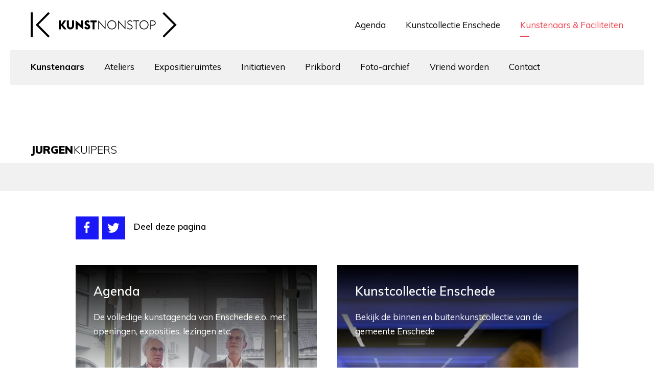

--- FILE ---
content_type: text/html; charset=UTF-8
request_url: https://kunstnonstop.nl/platform/kunstenaars/jurgen-kuipers
body_size: 9084
content:
<!DOCTYPE html>
<html xmlns="http://www.w3.org/1999/xhtml" lang="en-US">
<head>
	<meta charset="utf-8" />
	<meta name="viewport" content="width=device-width, user-scalable=no, initial-scale=1.0, minimum-scale=1.0, maximum-scale=1.0">
	<meta name="format-detection" content="telephone=no">
	
	<link href="https://fonts.googleapis.com/css?family=Muli:300,400,600,700,800,900&display=swap" rel="stylesheet">
	
	<link rel="shortcut icon" type="image/x-icon" href="/assets/images/favicon.png?id=f75aa8217a8abe28dc346ed9e9d7d931">
	<link rel="stylesheet" href="/assets/stylesheets/app.css?id=413f7bce8eeb28728ac9ddafec4c92e6">
	
		
		<title>KunstNonStop | Jurgen Kuipers</title><meta name="generator" content="SEOmatic">
<meta name="description" content="KunstNonStop is het platform voor kunstliefhebbers, professioneel beeldend kunstenaars en culturele instellingen in Enschede en omstreken.">
<meta name="referrer" content="no-referrer-when-downgrade">
<meta name="robots" content="all">
<meta content="nl" property="og:locale">
<meta content="KunstNonStop" property="og:site_name">
<meta content="website" property="og:type">
<meta content="https://kunstnonstop.nl/platform/kunstenaars/jurgen-kuipers" property="og:url">
<meta content="KunstNonStop | Jurgen Kuipers" property="og:title">
<meta content="KunstNonStop is het platform voor kunstliefhebbers, professioneel beeldend kunstenaars en culturele instellingen in Enschede en omstreken." property="og:description">
<meta content="https://kunstnonstop-2019.imgix.net/site-media/52477657279_32cdff33dc_o.jpg?auto=format&amp;crop=focalpoint&amp;domain=kunstnonstop-2019.imgix.net&amp;fit=crop&amp;fp-x=0.5&amp;fp-y=0.5&amp;h=630&amp;ixlib=php-3.3.1&amp;q=82&amp;w=1200" property="og:image">
<meta content="1200" property="og:image:width">
<meta content="630" property="og:image:height">
<meta content="Informatie" property="og:image:alt">
<meta content="https://www.flickr.com/photos/paulclason/" property="og:see_also">
<meta content="https://www.instagram.com/kunstnonstop/" property="og:see_also">
<meta content="https://www.facebook.com/kunstnonstop.nl/" property="og:see_also">
<meta name="twitter:card" content="summary_large_image">
<meta name="twitter:creator" content="@">
<meta name="twitter:title" content="Jurgen Kuipers">
<meta name="twitter:description" content="KunstNonStop is het platform voor kunstliefhebbers, professioneel beeldend kunstenaars en culturele instellingen in Enschede en omstreken.">
<meta name="twitter:image" content="https://kunstnonstop-2019.imgix.net/site-media/52477657279_32cdff33dc_o.jpg?auto=format&amp;crop=focalpoint&amp;domain=kunstnonstop-2019.imgix.net&amp;fit=crop&amp;fp-x=0.5&amp;fp-y=0.5&amp;h=418&amp;ixlib=php-3.3.1&amp;q=82&amp;w=800">
<meta name="twitter:image:width" content="800">
<meta name="twitter:image:height" content="418">
<meta name="twitter:image:alt" content="Informatie">
<link href="https://kunstnonstop.nl/platform/kunstenaars/jurgen-kuipers" rel="canonical">
<link href="https://kunstnonstop.nl/" rel="home">
<link type="text/plain" href="https://kunstnonstop.nl/humans.txt" rel="author">
<link href="https://kunstnonstop.nl/cpresources/9c7f8f9c/css/formie-theme.css?v=1764388793" rel="stylesheet"></head>


    	

<body class="section-kunstenaars">
	<div id="loader">
    <svg width="47px" height="33px" viewBox="0 0 47 33" version="1.1" xmlns="http://www.w3.org/2000/svg" xmlns:xlink="http://www.w3.org/1999/xlink">
    <g stroke="none" stroke-width="1" fill="none" fill-rule="evenodd">
        <g id="Mobile-homepage-kunstcollectie" transform="translate(-18.000000, -19.000000)" stroke="#000000" stroke-width="2.50559982">
            <g id="Group-21" transform="translate(20.000000, 20.000000)">
                <path d="M0.144227623,0 L0.144227623,31" id="left-line"></path>
                <g id="brackets">
                    <path d="M21.7777942,30.477091 L6.83985081,15.4995662 L21.7777942,0.52233055" id="left-bracket"></path>
                    <path d="M28.0620566,0.52233055 L43,15.4995662 L28.0620566,30.477091" id="right-bracket"></path>
                </g>
            </g>
        </g>
    </g>
</svg></div>	
	<div id="page-wrapper">
		<div class="blocker">
			<div class="block_holder">
				<h2>Wist u dat uw browser verouderd is?</h2>
				<p>Om de best mogelijke gebruikerservaring van onze website te krijgen raden wij u aan om uw browser te upgraden naar een nieuwere versie of een andere browser. Klik op de upgrade button om naar de download pagina te gaan.</p>
				<a href="https://browsehappy.com/" target="_blank">Upgrade hier uw browser</a><br>
				<a class="own_risc" href="#">Ga verder op eigen risico</a>
			</div>
		</div>
		
					
<div class="menu_container" uk-sticky>
                    <div class="menu_bg">
            <div class="menuholder">
                <svg width="286px" height="51px" viewBox="0 0 286 51" version="1.1" xmlns="http://www.w3.org/2000/svg" xmlns:xlink="http://www.w3.org/1999/xlink" transition href="/">
    <g stroke="none" stroke-width="1" fill="none" fill-rule="evenodd">
        <g transform="translate(-376.000000, -25.000000)">
            <g transform="translate(377.000000, 26.000000)">
                <path id="bracket-left" d="M34.840866,48.1704028 L11.5205679,24.6749028 L34.840866,1.17985648 M1.06772821,0.360467593 L1.06772821,48.9906991" stroke="#000000" stroke-width="3.9149999"></path>
                <path id="bracket-right" d="M258.651512,1.17985648 L281.97181,24.6749028 L258.651512,48.1704028" stroke="#000000" stroke-width="3.9149999"></path>
                
                <polygon id="letter-1" class="letter" fill="#000000" points="54.0129466 15.9887 57.9046165 15.9887 57.9046165 24.7129685 63.9380107 15.9887 68.413296 15.9887 62.3560348 24.7619685 69.1914498 33.3886907 64.3761726 33.3886907 57.9046165 25.2279222 57.9046165 33.3886907 54.0129466 33.3886907"></polygon>
                <path id="letter-2" class="letter" d="M69.7706071,26.3306037 L69.7706071,15.9888815 L73.6627272,15.9888815 L73.6627272,26.3800574 C73.6627272,28.4875111 74.9515446,29.8105111 76.8500958,29.8105111 C78.7472962,29.8105111 80.0361135,28.4875111 80.0361135,26.3800574 L80.0361135,15.9888815 L83.9277833,15.9888815 L83.9277833,26.3306037 C83.9277833,30.6929648 80.9844885,33.5848722 76.8500958,33.5848722 C72.7139019,33.5848722 69.7706071,30.6929648 69.7706071,26.3306037" fill="#000000"></path>
                <polygon id="letter-3" class="letter" fill="#000000" points="90.903158 24.2962417 90.903158 33.3893713 87.0114881 33.3893713 87.0114881 15.7924731 97.9087942 25.0806954 97.9087942 15.9889269 101.800464 15.9889269 101.800464 33.5849176"></polygon>
                <path id="letter-4" class="letter" d="M103.837534,30.178238 L106.780829,27.7522843 C107.535566,28.953238 108.775749,29.908738 109.968197,29.908738 C111.110661,29.908738 111.621324,29.467738 111.621324,28.6583306 C111.621324,27.8747843 111.062026,27.3847843 109.602988,26.7228306 L108.630746,26.2818306 C106.027443,25.1049231 104.592271,23.1694231 104.592271,20.8165157 C104.592271,17.7776083 107.097404,15.7922009 109.847061,15.7922009 C111.768129,15.7922009 113.227167,16.2577009 114.687556,17.974062 L112.059486,20.7675157 C111.184513,19.689062 110.649082,19.468562 109.847061,19.468562 C109.190044,19.468562 108.507808,19.885062 108.507808,20.6695157 C108.507808,21.5764694 109.262545,22.0669231 110.84317,22.7774231 L111.768129,23.1934694 C114.151675,24.2714694 115.538662,26.0118769 115.538662,28.4133306 C115.538662,31.550238 113.251935,33.5850991 110.040699,33.5850991 C107.267625,33.5850991 105.030433,32.4331454 103.837534,30.178238" fill="#000000"></path>
                <polygon id="letter-5" class="letter" fill="#000000" points="120.206324 19.8606528 116.07013 19.8606528 116.07013 15.9887454 128.256704 15.9887454 128.256704 19.8606528 124.097994 19.8606528 124.097994 33.3887361 120.206324 33.3887361"></polygon>
                <polygon id="letter-6" class="letter" fill="#000000" points="132.703799 19.5423343 132.703799 33.3893713 131.195676 33.3893713 131.195676 15.7924731 144.063134 29.8350565 144.063134 15.9889269 145.570807 15.9889269 145.570807 33.5849176"></polygon>
                <path id="letter-7" class="letter" d="M149.044625,24.6883778 C149.044625,19.6400167 152.911527,15.7926093 157.87496,15.7926093 C162.836591,15.7926093 166.704844,19.6400167 166.704844,24.6883778 C166.704844,29.7376463 162.836591,33.5846 157.87496,33.5846 C152.911527,33.5846 149.044625,29.7376463 149.044625,24.6883778 M165.148086,24.6883778 C165.148086,20.4734704 162.03457,17.2381093 157.87496,17.2381093 C153.714899,17.2381093 150.601383,20.4734704 150.601383,24.6883778 C150.601383,28.9041926 153.714899,32.1386463 157.87496,32.1386463 C162.03457,32.1386463 165.148086,28.9041926 165.148086,24.6883778" fill="#000000"></path>
                <polygon id="letter-8" class="letter" fill="#000000" points="171.685119 19.5423343 171.685119 33.3893713 170.176996 33.3893713 170.176996 15.7924731 183.044454 29.8350565 183.044454 15.9889269 184.552127 15.9889269 184.552127 33.5849176"></polygon>
                <path id="letter-9" class="letter" d="M187.707973,31.1582833 L188.851787,30.1047833 C189.702893,31.1582833 191.1876,32.138737 193.060933,32.138737 C195.419262,32.138737 196.999887,30.9622833 196.999887,29.1492833 C196.999887,27.2133296 195.808339,26.3059222 193.838637,25.4239222 L192.014388,24.6399222 C189.386768,23.5120148 188.341124,21.9925611 188.341124,19.8851074 C188.341124,17.4101537 190.772855,15.7927 193.254121,15.7927 C195.297675,15.7927 196.999887,16.7237 198.07165,17.9977 L196.952153,19.0516537 C196.051061,17.9741074 194.958133,17.2382 193.181619,17.2382 C191.380787,17.2382 189.849247,18.2676537 189.849247,19.9826537 C189.849247,21.4290611 190.553549,22.4095148 192.524601,23.2429685 L194.3493,24.0269685 C196.684662,25.0319222 198.532778,26.4288759 198.532778,28.9283296 C198.532778,31.599737 196.514441,33.5846907 193.060933,33.5846907 C190.676486,33.5846907 188.681566,32.334737 187.707973,31.1582833" fill="#000000"></path>
                <polygon id="letter-10" class="letter" fill="#000000" points="204.853567 17.4342 199.964437 17.4342 199.964437 15.9887 211.275137 15.9887 211.275137 17.4342 206.36214 17.4342 206.36214 33.3886907 204.853567 33.3886907"></polygon>
                <g transform="translate(211.750000, 15.551148)" fill="#000000">
                    <path id="letter-11" class="letter" d="M0.275280929,9.13722963 C0.275280929,4.08886852 4.14218317,0.241461111 9.10516554,0.241461111 C14.0672473,0.241461111 17.9355005,4.08886852 17.9355005,9.13722963 C17.9355005,14.1864981 14.0672473,18.0334519 9.10516554,18.0334519 C4.14218317,18.0334519 0.275280929,14.1864981 0.275280929,9.13722963 M16.3787425,9.13722963 C16.3787425,4.92232222 13.2652264,1.68696111 9.10516554,1.68696111 C4.94555497,1.68696111 1.83203894,4.92232222 1.83203894,9.13722963 C1.83203894,13.3530444 4.94555497,16.5874981 9.10516554,16.5874981 C13.2652264,16.5874981 16.3787425,13.3530444 16.3787425,9.13722963"></path>
                    <path id="letter-12" class="letter" d="M21.4078319,0.437551852 L25.9317518,0.437551852 C29.6770675,0.437551852 31.9160611,2.27505185 31.9160611,5.51041296 C31.9160611,8.67182037 29.6770675,10.5832741 25.9317518,10.5832741 L22.9164056,10.5832741 L22.9164056,17.8375426 L21.4078319,17.8375426 L21.4078319,0.437551852 Z M25.9317518,9.18632037 C28.8750466,9.18632037 30.3340851,7.88782037 30.3340851,5.51041296 C30.3340851,3.13300556 28.8750466,1.81000556 25.9317518,1.81000556 L22.9164056,1.81000556 L22.9164056,9.18632037 L25.9317518,9.18632037 Z"></path>
                </g>
            </g>
        </g>
    </g>
</svg>                <ul>
                                            <li class="">
                            <a  href="https://kunstnonstop.nl/agenda">Agenda</a>
                        </li>
                                            <li class="">
                            <a  href="https://kunstnonstop.nl/collectie">Kunstcollectie Enschede</a>
                        </li>
                                            <li class="active">
                            <a  href="https://kunstnonstop.nl/platform">Kunstenaars &amp; Faciliteiten</a>
                        </li>
                                    </ul>
            </div>
        </div>
    
                        <div class="topmenu">
                                
                <ul>
                                            <li class="active">
                            <a  href="https://kunstnonstop.nl/platform/kunstenaars">Kunstenaars</a>
                        </li>
                                            <li class="">
                            <a  href="https://kunstnonstop.nl/platform/ateliers">Ateliers</a>
                        </li>
                                            <li class="">
                            <a  href="https://kunstnonstop.nl/platform/expositieruimten">Expositieruimtes</a>
                        </li>
                                            <li class="">
                            <a  href="https://kunstnonstop.nl/platform/initiatieven">Initiatieven</a>
                        </li>
                                            <li class="">
                            <a  href="https://kunstnonstop.nl/platform/vraag-en-aanbod">Prikbord</a>
                        </li>
                                            <li class="">
                            <a  href="https://kunstnonstop.nl/platform/fotos">Foto-archief</a>
                        </li>
                                            <li class="">
                            <a  href="https://kunstnonstop.nl/platform/vrienden-van">Vriend worden</a>
                        </li>
                                            <li class="">
                            <a  href="https://kunstnonstop.nl/platform/contact">Contact</a>
                        </li>
                                    </ul>
            </div>
         
    </div>   


				
	  	<div class="content">
			

<div class="kunstenaar_holder no_profile_image">
    <div class="kunstenaar">
        <div uk-grid class="uk-grid-small">
            <div class="uk-width-1-2@l uk-width-1-2@m uk-width-1-1@s">
                
                                <h1><span>Jurgen</span> <span>Kuipers</span></h1>
                
                                
                <div class="kunstenaar_details">
                                        
                                        
                                        
                                        
                                        
                                    </div>
            </div>
            
                                </div>
    </div>
</div>

<div class="kunstenaars_componenten">
        
                    

        <div class="social">
        <a href="https://www.facebook.com/sharer/sharer.php?u=https://kunstnonstop.nl/platform/kunstenaars/jurgen-kuipers" target="_blank"><span uk-icon="icon: facebook; ratio: 1.3"></span></a>
        <a href="https://twitter.com/home?status=https://kunstnonstop.nl/platform/kunstenaars/jurgen-kuipers" target="_blank"><span uk-icon="icon: twitter; ratio: 1.3"></span></a>
                <span class="volg_ons">Deel deze pagina</span>
    </div>
</div>


	  	</div>
	  	
    

<div class="cta">
    <div uk-grid class="">
                    <div class="uk-width-1-2@l uk-width-1-2@m uk-width-1-1@s">
                                <div class="portaal_item uk-transition-toggle uk-inline-clip" tabindex="0" transition href="https://kunstnonstop.nl/agenda">
                                                                <img class="uk-transition-scale-up uk-transition-opaque" src="https://kunstnonstop-2019.imgix.net/site-media/24118b070c238c753a1a2a26311df25c_agenda3.jpg?auto=format&amp;crop=focalpoint&amp;domain=kunstnonstop-2019.imgix.net&amp;fit=crop&amp;fp-x=0.5&amp;fp-y=0.5&amp;h=600&amp;ixlib=php-3.3.1&amp;q=82&amp;w=485">
                                        <div class="portaal_intro">
                        <h3>Agenda</h3>
                        <p>De volledige kunstagenda van Enschede e.o. met openingen, exposities, lezingen etc.</p>
                    </div>
                    <div class="portaal_arrow"></div>
                </div>
            </div>
                
                    <div class="uk-width-1-2@l uk-width-1-2@m uk-width-1-1@s">
                                <div class="portaal_item uk-transition-toggle uk-inline-clip" tabindex="0" transition href="https://kunstnonstop.nl/collectie">
                                                                <img class="uk-transition-scale-up uk-transition-opaque" src="https://kunstnonstop-2019.imgix.net/site-media/Portaal/c555884683f346f03c5bd72861cf6fbb_buitencol1.jpg?auto=format&amp;crop=focalpoint&amp;domain=kunstnonstop-2019.imgix.net&amp;fit=crop&amp;fp-x=0.6362&amp;fp-y=0.5413&amp;h=600&amp;ixlib=php-3.3.1&amp;q=82&amp;w=485">
                                        <div class="portaal_intro">
                        <h3>Kunstcollectie Enschede</h3>
                        <p>Bekijk de binnen en buitenkunstcollectie van de gemeente Enschede</p>
                    </div>
                    <div class="portaal_arrow"></div>
                </div>
            </div>
                
            </div>
</div>	  	<div class="footer_holder">
    <div class="footer">
        <div class="footer_intro">
            <p>Platform <strong>beeldende kunst</strong> Enschede</p>
        </div>
        
        <div uk-grid class="uk-grid-small">
            <div class="uk-width-1-3@l uk-width-1-3@m uk-width-1-1@s">
                <h3>Informatie</h3>

                                                
                    <ul class="informatie_menu">
                                                    <li class="">
                                <a  href="https://kunstnonstop.nl/platform/contact">Contact</a>
                            </li>
                                                    <li class="">
                                <a  href="https://kunstnonstop.nl/platform/vrienden-van">Vriend worden</a>
                            </li>
                                                    <li class="">
                                <a  href="https://kunstnonstop.nl/platform/colofon">Over KunstNonStop</a>
                            </li>
                                                    <li class="">
                                <a  href="https://kunstnonstop.nl/platform/aanleverspecificaties">Deelnemen</a>
                            </li>
                                                    <li class="">
                                <a  href="https://kunstnonstop.nl/platform/ter-inspiratie">Ter inspiratie</a>
                            </li>
                                                    <li class="">
                                <a  href="https://kunstnonstop.nl/admin" rel="noopener" target="_blank">Inloggen</a>
                            </li>
                                            </ul>
                                
                <p class="email">
                    <img src="/assets/images/email.svg?id=7a47fa2c29f4947e282a0361fe214144"> info@kunstnonstop.nl
                </p>
            </div>
            <div class="uk-width-2-3@l uk-width-2-3@m uk-width-1-1@s">
                
                                                
                

                                
                                
                <form class="nieuwsbrief" method="post" action="" id="fui-nieuwsbrief-gnmeft" data-fui-form="{&quot;formHashId&quot;:&quot;fui-nieuwsbrief-gnmeft&quot;,&quot;formId&quot;:48526,&quot;formHandle&quot;:&quot;nieuwsbrief&quot;,&quot;registeredJs&quot;:[{&quot;src&quot;:&quot;https:\/\/kunstnonstop.nl\/cpresources\/9c7f8f9c\/js\/captchas\/duplicate.js?v=1764388793&quot;,&quot;module&quot;:&quot;FormieDuplicateCaptcha&quot;,&quot;settings&quot;:{&quot;formId&quot;:&quot;fui-nieuwsbrief-gnmeft&quot;,&quot;sessionKey&quot;:&quot;__DUP_485263&quot;,&quot;value&quot;:&quot;6973a3dc71e526.89158070&quot;}},{&quot;src&quot;:&quot;https:\/\/kunstnonstop.nl\/cpresources\/9c7f8f9c\/js\/captchas\/javascript.js?v=1764388793&quot;,&quot;module&quot;:&quot;FormieJSCaptcha&quot;,&quot;settings&quot;:{&quot;formId&quot;:&quot;fui-nieuwsbrief-gnmeft&quot;,&quot;sessionKey&quot;:&quot;__JSCHK_485263&quot;,&quot;value&quot;:&quot;6973a3dc72e4c1.26572416&quot;}}],&quot;settings&quot;:{&quot;submitMethod&quot;:&quot;page-reload&quot;,&quot;submitActionMessage&quot;:&quot;&lt;p&gt;Submission saved.&lt;\/p&gt;&quot;,&quot;submitActionMessageTimeout&quot;:null,&quot;submitActionMessagePosition&quot;:&quot;top-form&quot;,&quot;submitActionFormHide&quot;:false,&quot;submitAction&quot;:&quot;entry&quot;,&quot;submitActionTab&quot;:&quot;same-tab&quot;,&quot;errorMessage&quot;:&quot;&lt;p&gt;Couldn’t save submission due to errors.&lt;\/p&gt;&quot;,&quot;errorMessagePosition&quot;:&quot;top-form&quot;,&quot;loadingIndicator&quot;:null,&quot;loadingIndicatorText&quot;:null,&quot;validationOnSubmit&quot;:true,&quot;validationOnFocus&quot;:false,&quot;scrollToTop&quot;:true,&quot;hasMultiplePages&quot;:false,&quot;pages&quot;:[{&quot;id&quot;:3,&quot;label&quot;:&quot;Page 1&quot;,&quot;settings&quot;:{&quot;submitButtonLabel&quot;:&quot;Inschrijven&quot;,&quot;backButtonLabel&quot;:&quot;Back&quot;,&quot;showBackButton&quot;:false,&quot;saveButtonLabel&quot;:&quot;Save&quot;,&quot;showSaveButton&quot;:false,&quot;saveButtonStyle&quot;:&quot;link&quot;,&quot;buttonsPosition&quot;:&quot;left&quot;,&quot;cssClasses&quot;:null,&quot;containerAttributes&quot;:null,&quot;inputAttributes&quot;:[{&quot;label&quot;:&quot;class&quot;,&quot;value&quot;:&quot;blue&quot;}],&quot;enableNextButtonConditions&quot;:false,&quot;nextButtonConditions&quot;:[],&quot;enablePageConditions&quot;:false,&quot;pageConditions&quot;:[],&quot;enableJsEvents&quot;:false,&quot;jsGtmEventOptions&quot;:[]}}],&quot;themeConfig&quot;:{&quot;loading&quot;:{&quot;class&quot;:&quot;fui-loading&quot;},&quot;errorMessage&quot;:{&quot;class&quot;:&quot;fui-error-message&quot;},&quot;disabled&quot;:{&quot;class&quot;:&quot;fui-disabled&quot;},&quot;tabError&quot;:{&quot;class&quot;:&quot;fui-tab-error&quot;},&quot;tabActive&quot;:{&quot;class&quot;:&quot;fui-tab-active&quot;},&quot;tabComplete&quot;:{&quot;class&quot;:&quot;fui-tab-complete&quot;},&quot;successMessage&quot;:{&quot;class&quot;:&quot;fui-success-message&quot;},&quot;alert&quot;:{&quot;class&quot;:&quot;fui-alert&quot;},&quot;alertError&quot;:{&quot;class&quot;:&quot;fui-alert fui-alert-error fui-alert-top-form&quot;,&quot;role&quot;:&quot;alert&quot;,&quot;data-fui-alert&quot;:true,&quot;data-fui-alert-error&quot;:true},&quot;alertSuccess&quot;:{&quot;class&quot;:&quot;fui-alert fui-alert-success fui-alert-top-form&quot;,&quot;role&quot;:&quot;alert&quot;,&quot;data-fui-alert&quot;:true,&quot;data-fui-alert-success&quot;:true},&quot;page&quot;:{&quot;id&quot;:&quot;fui-nieuwsbrief-gnmeft-p-3&quot;,&quot;class&quot;:&quot;fui-page&quot;,&quot;data-index&quot;:&quot;0&quot;,&quot;data-id&quot;:&quot;3&quot;,&quot;data-fui-page&quot;:true},&quot;progress&quot;:{&quot;class&quot;:&quot;fui-progress&quot;,&quot;data-fui-progress&quot;:true},&quot;tab&quot;:{&quot;class&quot;:&quot;fui-tab&quot;},&quot;success&quot;:{&quot;class&quot;:&quot;fui-success&quot;},&quot;error&quot;:{&quot;class&quot;:&quot;fui-error-message&quot;},&quot;fieldContainerError&quot;:{&quot;class&quot;:&quot;fui-error&quot;},&quot;fieldInputError&quot;:{&quot;class&quot;:&quot;fui-error&quot;},&quot;fieldErrors&quot;:{&quot;class&quot;:&quot;fui-errors&quot;,&quot;data-field-error-messages&quot;:true},&quot;fieldError&quot;:{&quot;class&quot;:&quot;fui-error-message&quot;,&quot;data-field-error-message&quot;:true}},&quot;redirectUrl&quot;:&quot;https:\/\/kunstnonstop.nl\/platform\/nieuwsbrief-bedankt&quot;,&quot;currentPageId&quot;:3,&quot;outputJsTheme&quot;:true,&quot;enableUnloadWarning&quot;:true,&quot;enableBackSubmission&quot;:true,&quot;ajaxTimeout&quot;:10,&quot;outputConsoleMessages&quot;:true,&quot;baseActionUrl&quot;:&quot;https:\/\/kunstnonstop.nl\/index.php?p=actions&quot;,&quot;refreshTokenUrl&quot;:&quot;https:\/\/kunstnonstop.nl\/index.php?p=actions\/formie\/forms\/refresh-tokens&amp;form=FORM_PLACEHOLDER&quot;,&quot;scriptAttributes&quot;:[]}}">
                    <input type="hidden" name="CRAFT_CSRF_TOKEN" value="MtIKv4yaGFszfurQPaT24R7uUvceUMX1njvqlqRU_R9TT55huR7Z7gGYaNfCwFAXBRCdl1X2jtVnlhGhdTWmpdROjPHMOJp9az_oGOBGsoQ=">
                    <input type="hidden" name="action" value="formie/submissions/submit">
                    <input type="hidden" name="submitAction" value="submit">
                    <input type="hidden" name="handle" value="nieuwsbrief">
                    <input type="hidden" name="redirect" value="d56d85518d158b8f55972bc463d800c742b681be31f1c76e019eb5466d641ba4https://kunstnonstop.nl/platform/nieuwsbrief-bedankt">

                    <h3>Schrijf je in voor de maandelijkse nieuwsbrief</h3>

                    <div uk-grid class="uk-grid-small nieuwsbrief_grid">
                        <div class="uk-width-auto">
                            <input type="text" name="fields[naam]" placeholder="Naam *" required>
                        </div>    
                        <div class="uk-width-auto">
                            <input type="email" name="fields[eMailadres]" placeholder="E-mailadres *" required>
                        </div>
                        <div class="uk-width-expand">
                            <div class="formie-duplicate-captcha-placeholder" data-duplicate-captcha-placeholder></div><div id="beesknees_485263_wrapper" style="display:none;"><label for="beesknees_485263">Laat dit veld leeg</label><input type="text" id="beesknees_485263" name="beesknees" style="display:none;" /></div><div class="formie-jscaptcha-placeholder" data-jscaptcha-placeholder></div>                            
                            <button class="blue" type="submit">Inschrijven</button>
                        </div>    
                    </div>
                </form> 
            </div>
        </div>
        
                    <div uk-grid class="uk-grid-small icons">
                <div class="uk-width-1-2@l uk-width-1-2@m uk-width-1-1@s">
                    <div class="social">
                                                    <a href="https://nl-nl.facebook.com/kunstnonstop.nl/" target="_blank"><span uk-icon="icon: facebook; ratio: 1.3"></span></a>
                                                                                                                                                    <a href="https://www.instagram.com/kunstnonstop/" target="_blank"><span uk-icon="icon: instagram; ratio: 1.3"></span></a>
                                                                            <a href="https://www.flickr.com/photos/paulclason/" target="_blank"><span uk-icon="icon: flickr; ratio: 1.3"></span></a>
                                            </div>
                    <a class="footer_logo" href="/"><img src="/assets/images/footer_logo.svg?id=a15a673c8831a0be4fc7c4e8084c86b4"></a>
                </div>
                <div class="uk-width-1-2@l uk-width-1-2@m uk-width-1-1@s">
                                
                    <ul class="disclaimer_menu">
                                                    <li class="">
                                <a  href="https://kunstnonstop.nl/platform/privacy-policy">Privacy policy</a>
                            </li>
                                            </ul>
                </div>
            </div>
            </div>
</div>

    <div id="nieuwsbrief-modal" class="uk-flex-top" uk-modal>
        <div class="uk-modal-dialog uk-modal-body uk-margin-auto-vertical">
            <div uk-grid>
                <div class="uk-width-2-5@l uk-width-2-5@m uk-width-1-1@s">
                    <div class="titles">
                        <h3>Schrijf je in voor de KunstNonStop nieuwsbrief</h3>
                    </div>
                </div>
                <div class="uk-width-3-5@l uk-width-3-5@m uk-width-1-1@s">
                    <p>Boordevol tips uit de kunstagenda, nieuws en informatie voor voor kunstenaars en kunstliefhebbers in Enschede e.o!</p>
                </div>
            </div>

            <form class="nieuwsbrief" method="post" action="" id="fui-nieuwsbrief-gnmeft" data-fui-form="{&quot;formHashId&quot;:&quot;fui-nieuwsbrief-gnmeft&quot;,&quot;formId&quot;:48526,&quot;formHandle&quot;:&quot;nieuwsbrief&quot;,&quot;registeredJs&quot;:[{&quot;src&quot;:&quot;https:\/\/kunstnonstop.nl\/cpresources\/9c7f8f9c\/js\/captchas\/duplicate.js?v=1764388793&quot;,&quot;module&quot;:&quot;FormieDuplicateCaptcha&quot;,&quot;settings&quot;:{&quot;formId&quot;:&quot;fui-nieuwsbrief-gnmeft&quot;,&quot;sessionKey&quot;:&quot;__DUP_485263&quot;,&quot;value&quot;:&quot;6973a3dc71e526.89158070&quot;}},{&quot;src&quot;:&quot;https:\/\/kunstnonstop.nl\/cpresources\/9c7f8f9c\/js\/captchas\/javascript.js?v=1764388793&quot;,&quot;module&quot;:&quot;FormieJSCaptcha&quot;,&quot;settings&quot;:{&quot;formId&quot;:&quot;fui-nieuwsbrief-gnmeft&quot;,&quot;sessionKey&quot;:&quot;__JSCHK_485263&quot;,&quot;value&quot;:&quot;6973a3dc72e4c1.26572416&quot;}}],&quot;settings&quot;:{&quot;submitMethod&quot;:&quot;page-reload&quot;,&quot;submitActionMessage&quot;:&quot;&lt;p&gt;Submission saved.&lt;\/p&gt;&quot;,&quot;submitActionMessageTimeout&quot;:null,&quot;submitActionMessagePosition&quot;:&quot;top-form&quot;,&quot;submitActionFormHide&quot;:false,&quot;submitAction&quot;:&quot;entry&quot;,&quot;submitActionTab&quot;:&quot;same-tab&quot;,&quot;errorMessage&quot;:&quot;&lt;p&gt;Couldn’t save submission due to errors.&lt;\/p&gt;&quot;,&quot;errorMessagePosition&quot;:&quot;top-form&quot;,&quot;loadingIndicator&quot;:null,&quot;loadingIndicatorText&quot;:null,&quot;validationOnSubmit&quot;:true,&quot;validationOnFocus&quot;:false,&quot;scrollToTop&quot;:true,&quot;hasMultiplePages&quot;:false,&quot;pages&quot;:[{&quot;id&quot;:3,&quot;label&quot;:&quot;Page 1&quot;,&quot;settings&quot;:{&quot;submitButtonLabel&quot;:&quot;Inschrijven&quot;,&quot;backButtonLabel&quot;:&quot;Back&quot;,&quot;showBackButton&quot;:false,&quot;saveButtonLabel&quot;:&quot;Save&quot;,&quot;showSaveButton&quot;:false,&quot;saveButtonStyle&quot;:&quot;link&quot;,&quot;buttonsPosition&quot;:&quot;left&quot;,&quot;cssClasses&quot;:null,&quot;containerAttributes&quot;:null,&quot;inputAttributes&quot;:[{&quot;label&quot;:&quot;class&quot;,&quot;value&quot;:&quot;blue&quot;}],&quot;enableNextButtonConditions&quot;:false,&quot;nextButtonConditions&quot;:[],&quot;enablePageConditions&quot;:false,&quot;pageConditions&quot;:[],&quot;enableJsEvents&quot;:false,&quot;jsGtmEventOptions&quot;:[]}}],&quot;themeConfig&quot;:{&quot;loading&quot;:{&quot;class&quot;:&quot;fui-loading&quot;},&quot;errorMessage&quot;:{&quot;class&quot;:&quot;fui-error-message&quot;},&quot;disabled&quot;:{&quot;class&quot;:&quot;fui-disabled&quot;},&quot;tabError&quot;:{&quot;class&quot;:&quot;fui-tab-error&quot;},&quot;tabActive&quot;:{&quot;class&quot;:&quot;fui-tab-active&quot;},&quot;tabComplete&quot;:{&quot;class&quot;:&quot;fui-tab-complete&quot;},&quot;successMessage&quot;:{&quot;class&quot;:&quot;fui-success-message&quot;},&quot;alert&quot;:{&quot;class&quot;:&quot;fui-alert&quot;},&quot;alertError&quot;:{&quot;class&quot;:&quot;fui-alert fui-alert-error fui-alert-top-form&quot;,&quot;role&quot;:&quot;alert&quot;,&quot;data-fui-alert&quot;:true,&quot;data-fui-alert-error&quot;:true},&quot;alertSuccess&quot;:{&quot;class&quot;:&quot;fui-alert fui-alert-success fui-alert-top-form&quot;,&quot;role&quot;:&quot;alert&quot;,&quot;data-fui-alert&quot;:true,&quot;data-fui-alert-success&quot;:true},&quot;page&quot;:{&quot;id&quot;:&quot;fui-nieuwsbrief-gnmeft-p-3&quot;,&quot;class&quot;:&quot;fui-page&quot;,&quot;data-index&quot;:&quot;0&quot;,&quot;data-id&quot;:&quot;3&quot;,&quot;data-fui-page&quot;:true},&quot;progress&quot;:{&quot;class&quot;:&quot;fui-progress&quot;,&quot;data-fui-progress&quot;:true},&quot;tab&quot;:{&quot;class&quot;:&quot;fui-tab&quot;},&quot;success&quot;:{&quot;class&quot;:&quot;fui-success&quot;},&quot;error&quot;:{&quot;class&quot;:&quot;fui-error-message&quot;},&quot;fieldContainerError&quot;:{&quot;class&quot;:&quot;fui-error&quot;},&quot;fieldInputError&quot;:{&quot;class&quot;:&quot;fui-error&quot;},&quot;fieldErrors&quot;:{&quot;class&quot;:&quot;fui-errors&quot;,&quot;data-field-error-messages&quot;:true},&quot;fieldError&quot;:{&quot;class&quot;:&quot;fui-error-message&quot;,&quot;data-field-error-message&quot;:true}},&quot;redirectUrl&quot;:&quot;https:\/\/kunstnonstop.nl\/platform\/nieuwsbrief-bedankt&quot;,&quot;currentPageId&quot;:3,&quot;outputJsTheme&quot;:true,&quot;enableUnloadWarning&quot;:true,&quot;enableBackSubmission&quot;:true,&quot;ajaxTimeout&quot;:10,&quot;outputConsoleMessages&quot;:true,&quot;baseActionUrl&quot;:&quot;https:\/\/kunstnonstop.nl\/index.php?p=actions&quot;,&quot;refreshTokenUrl&quot;:&quot;https:\/\/kunstnonstop.nl\/index.php?p=actions\/formie\/forms\/refresh-tokens&amp;form=FORM_PLACEHOLDER&quot;,&quot;scriptAttributes&quot;:[]}}">
                <input type="hidden" name="CRAFT_CSRF_TOKEN" value="MtIKv4yaGFszfurQPaT24R7uUvceUMX1njvqlqRU_R9TT55huR7Z7gGYaNfCwFAXBRCdl1X2jtVnlhGhdTWmpdROjPHMOJp9az_oGOBGsoQ=">
                <input type="hidden" name="action" value="formie/submissions/submit">
                <input type="hidden" name="submitAction" value="submit">
                <input type="hidden" name="handle" value="nieuwsbrief">
                <input type="hidden" name="redirect" value="d56d85518d158b8f55972bc463d800c742b681be31f1c76e019eb5466d641ba4https://kunstnonstop.nl/platform/nieuwsbrief-bedankt">

                <h3>Schrijf je in voor de maandelijkse nieuwsbrief</h3>

                <div uk-grid class="uk-grid-small nieuwsbrief_grid">
                    <div class="uk-width-auto">
                        <input type="text" name="fields[naam]" placeholder="Naam *" required>
                    </div>    
                    <div class="uk-width-auto">
                        <input type="email" name="fields[eMailadres]" placeholder="E-mailadres *" required>
                    </div>
                    <div class="uk-width-expand">
                        <div class="formie-duplicate-captcha-placeholder" data-duplicate-captcha-placeholder></div><div id="beesknees_485263_wrapper" style="display:none;"><label for="beesknees_485263">Laat dit veld leeg</label><input type="text" id="beesknees_485263" name="beesknees" style="display:none;" /></div><div class="formie-jscaptcha-placeholder" data-jscaptcha-placeholder></div>                        
                        <button class="blue popupSubscribe" type="submit">Inschrijven</button>
                    </div>    
                </div>
            </form> 
            
            <button class="vraag_niet_meer">Vraag mij niet meer</button>
            
            <button class="uk-modal-close-default uk-modal-close-outside" type="button" uk-close></button>
        </div>
    </div>
  	</div>
  	
    <script type="text/javascript" src="/assets/javascripts/app.js?id=79980b7278cf93ad85404a9567dff16a"></script>
<script type="text/javascript">window.Formie__JSCHK_485263="6973a3dc72e4c1.26572416";</script>
<script type="text/javascript">window.FormieTranslations={"{attribute} cannot be blank.":"{attribute} mag niet leeg zijn.","{attribute} is not a valid email address.":"{attribute} is not a valid email address.","{attribute} is not a valid URL.":"{attribute} is not a valid URL.","{attribute} is not a valid number.":"{attribute} is not a valid number.","{attribute} is not a valid format.":"{attribute} is not a valid format.","{name} must match {value}.":"{name} moet overeenkomen met {value}.","{attribute} must be between {min} and {max}.":"{attribute} must be between {min} and {max}.","{attribute} must be no less than {min}.":"{attribute} must be no less than {min}.","{attribute} must be no greater than {max}.":"{attribute} must be no greater than {max}.","{attribute} has an invalid value.":"{attribute} has an invalid value.","File {filename} must be smaller than {filesize} MB.":"File {filename} must be smaller than {filesize} MB.","File must be smaller than {filesize} MB.":"Bestand moet kleiner zijn dan {filesize} MB.","File must be larger than {filesize} MB.":"Bestand moet groter zijn dan {filesize} MB.","Choose up to {files} files.":"Kies maximaal {files} bestanden.","{startTag}{num}{endTag} character left":"{startTag}{num}{endTag} character left","{startTag}{num}{endTag} characters left":"{startTag}{num}{endTag} tekens over","{startTag}{num}{endTag} word left":"{startTag}{num}{endTag} word left","{startTag}{num}{endTag} words left":"{startTag}{num}{endTag} woorden over","{attribute} must be no less than {min} characters.":"{attribute} must be no less than {min} characters.","{attribute} must be no greater than {max} characters.":"{attribute} must be no greater than {max} characters.","{attribute} must be no less than {min} words.":"{attribute} must be no less than {min} words.","{attribute} must be no greater than {max} words.":"{attribute} must be no greater than {max} words.","Unable to parse response `{e}`.":"Unable to parse response `{e}`.","Are you sure you want to leave?":"Weet u zeker dat u wilt vertrekken?","The request timed out.":"The request timed out.","The request encountered a network error. Please try again.":"The request encountered a network error. Please try again.","Invalid number":"Invalid number","Invalid country code":"Invalid country code","Too short":"Too short","Too long":"Too long","Missing Authorization ID for approval.":"Missing Authorization ID for approval.","Payment authorized. Finalize the form to complete payment.":"Payment authorized. Finalize the form to complete payment.","Unable to authorize payment. Please try again.":"Unable to authorize payment. Please try again.","Invalid amount.":"Invalid amount.","Invalid currency.":"Invalid currency.","Provide a value for “{label}” to proceed.":"Provide a value for “{label}” to proceed."};</script>
<script type="application/ld+json">{"@context":"https://schema.org","@graph":[{"@type":"WebPage","author":{"@id":"https://kunstnonstop.nl#identity"},"copyrightHolder":{"@id":"https://kunstnonstop.nl#identity"},"copyrightYear":"2019","creator":{"@id":"https://kunstnonstop.nl#creator"},"dateModified":"2019-09-06T20:00:03+02:00","datePublished":"2019-09-06T20:00:00+02:00","description":"KunstNonStop is het platform voor kunstliefhebbers, professioneel beeldend kunstenaars en culturele instellingen in Enschede en omstreken.","headline":"Jurgen Kuipers","image":{"@type":"ImageObject","url":"https://kunstnonstop-2019.imgix.net/site-media/52477657279_32cdff33dc_o.jpg?auto=format&crop=focalpoint&domain=kunstnonstop-2019.imgix.net&fit=crop&fp-x=0.5&fp-y=0.5&h=630&ixlib=php-3.3.1&q=82&w=1200"},"inLanguage":"nl","mainEntityOfPage":"https://kunstnonstop.nl/platform/kunstenaars/jurgen-kuipers","name":"Jurgen Kuipers","publisher":{"@id":"https://kunstnonstop.nl#creator"},"url":"https://kunstnonstop.nl/platform/kunstenaars/jurgen-kuipers"},{"@id":"https://kunstnonstop.nl#identity","@type":"ArtGallery","description":"KunstNonStop is het platform voor kunstliefhebbers, professioneel beeldend kunstenaars en culturele instellingen in Enschede en omstreken. In de agenda vind je een compleet overzicht van alle expositie en activiteiten op het gebied van beeldende kunst. De Collectie Enschede toont alle kunstwerken die in het bezit zijn van de gemeente. Bij het Platform vind je kunstenaars, ateliers, beeldmateriaal, een blog en nog veel meer informatie over beeldende kunst in Enschede.","email":"info@kunstnonstop.nl","image":{"@type":"ImageObject","height":"189","url":"https://s3.eu-central-1.amazonaws.com/kunstnonstop-2019/site-media/Home/85e68f1119ac1c53174c13d3bea1a615_Logo-RGB.jpg?mtime=20191027102407","width":"923"},"logo":{"@type":"ImageObject","height":"60","url":"https://kunstnonstop-2019.imgix.net/site-media/Home/85e68f1119ac1c53174c13d3bea1a615_Logo-RGB.jpg?domain=kunstnonstop-2019.imgix.net&fit=clip&fm=png&h=60&ixlib=php-3.3.1&q=82&w=600","width":"293"},"name":"KunstNonStop","priceRange":"$","sameAs":["https://www.facebook.com/kunstnonstop.nl/","https://www.instagram.com/kunstnonstop/","https://www.flickr.com/photos/paulclason/"],"url":"https://kunstnonstop.nl"},{"@id":"https://limesquare.nl#creator","@type":"LocalBusiness","address":{"@type":"PostalAddress","addressCountry":"Nederland","addressLocality":"Hengelo","postalCode":"7556 BE","streetAddress":"Expolaan 50"},"alternateName":"Limesquare","description":"Creativiteit met een doel. Succes ontstaat wanneer je zakelijk en strategisch inzicht combineert met creativiteit, moderne marketingtechnieken en de inzet van leuke en getalenteerde mensen.","email":"info@limesquare.nl","geo":{"@type":"GeoCoordinates","latitude":"52.285270","longitude":"6.767150"},"image":{"@type":"ImageObject","height":"3141","url":"https://kunstnonstop-2019.imgix.net/site-media/Home/67d3c4be4f7a888a1230edf4c122ce29_Logobeeldmerk-zwart_RGB.png?auto=format%2Ccompress&domain=kunstnonstop-2019.imgix.net&ixlib=php-3.3.0","width":"2328"},"logo":{"@type":"ImageObject","height":"60","url":"https://kunstnonstop-2019.imgix.net/site-media/Home/67d3c4be4f7a888a1230edf4c122ce29_Logobeeldmerk-zwart_RGB.png?domain=kunstnonstop-2019.imgix.net&fit=clip&fm=png&h=60&ixlib=php-3.3.1&q=82&w=600","width":"44"},"name":"Limesquare","priceRange":"$","telephone":"0747920034","url":"https://limesquare.nl"},{"@type":"BreadcrumbList","description":"Breadcrumbs list","itemListElement":[{"@type":"ListItem","item":"https://kunstnonstop.nl/","name":"Home","position":1},{"@type":"ListItem","item":"https://kunstnonstop.nl/platform","name":"Kunstenaars & Faciliteiten","position":2},{"@type":"ListItem","item":"https://kunstnonstop.nl/platform/kunstenaars","name":"Kunstenaars","position":3},{"@type":"ListItem","item":"https://kunstnonstop.nl/platform/kunstenaars/jurgen-kuipers","name":"Jurgen Kuipers","position":4}],"name":"Breadcrumbs"}]}</script><script type="text/javascript" src="https://kunstnonstop.nl/cpresources/9c7f8f9c/js/formie.js?v=1764388793" defer></script></body>
</html>



--- FILE ---
content_type: image/svg+xml
request_url: https://kunstnonstop.nl/assets/images/vinkje.svg
body_size: 167
content:
<?xml version="1.0" encoding="UTF-8"?>
<svg width="21px" height="15px" viewBox="0 0 21 15" version="1.1" xmlns="http://www.w3.org/2000/svg" xmlns:xlink="http://www.w3.org/1999/xlink">
    <title>vinkje</title>
    <g id="vinkje" stroke="none" stroke-width="1" fill="none" fill-rule="evenodd" stroke-linejoin="round">
        <g id="check-(2)" transform="translate(1.000000, 1.000000)" stroke="#FFFFFF" stroke-width="2">
            <polyline id="Path" points="19 0 5.9375 13 0 7.09090909"></polyline>
        </g>
    </g>
</svg>

--- FILE ---
content_type: image/svg+xml
request_url: https://kunstnonstop.nl/assets/images/arrow_bold.svg
body_size: 250
content:
<?xml version="1.0" encoding="UTF-8"?>
<svg width="17px" height="26px" viewBox="0 0 17 26" version="1.1" xmlns="http://www.w3.org/2000/svg" xmlns:xlink="http://www.w3.org/1999/xlink">
    <!-- Generator: Sketch 55.2 (78181) - https://sketchapp.com -->
    <title>Path Copy 2</title>
    <desc>Created with Sketch.</desc>
    <g id="Ontwerp-v3" stroke="none" stroke-width="1" fill="none" fill-rule="evenodd">
        <g id="Homepage-algemeen" transform="translate(-697.000000, -1474.000000)" stroke="#FFFFFF" stroke-width="3">
            <polyline id="Path-Copy-2" points="699 1475 711 1486.99988 699 1499"></polyline>
        </g>
    </g>
</svg>